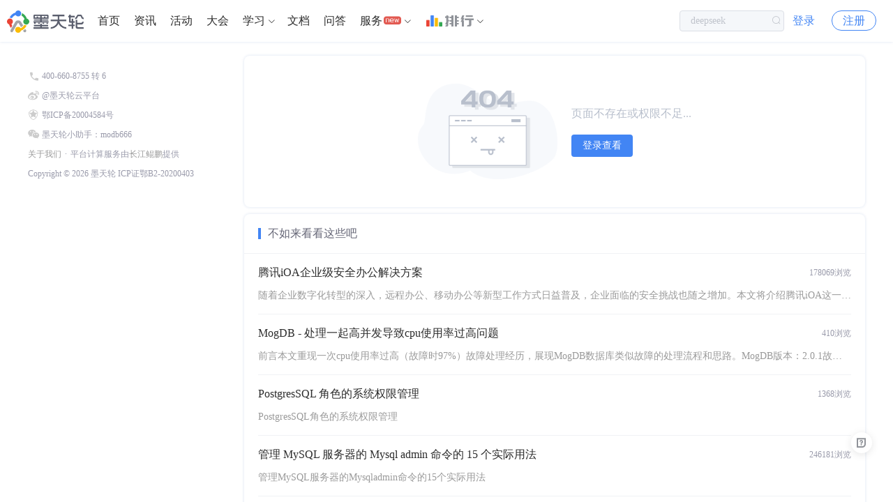

--- FILE ---
content_type: text/html; charset=utf-8
request_url: https://www.modb.pro/404?redirect=/db/7269
body_size: 5639
content:
<!doctype html>
<html data-n-head-ssr>
  <head >
    <title>404 - 墨天轮</title><meta data-n-head="ssr" charset="utf-8"><meta data-n-head="ssr" name="viewport" content="width=device-width,initial-scale=1.0,minimum-scale=1,maximum-scale=1,user-scalable=no"><link data-n-head="ssr" rel="icon" type="image/x-icon" href="https://js-cdn.modb.cc/image/favicon.ico"><link data-n-head="ssr" rel="apple-touch-icon" sizes="60x60" type="image/x-icon" href="https://oss-emcsprod-public.oss-cn-beijing.aliyuncs.com/modb_imgs/apple-touch-icon.png"><link data-n-head="ssr" rel="stylesheet" type="text/css" href="https://js-cdn.modb.cc/js/cropper.css"><link data-n-head="ssr" rel="stylesheet" type="text/css" href="https://js-cdn.modb.cc/js/xterm.css"><link data-n-head="ssr" rel="stylesheet" type="text/css" href="https://js-cdn.modb.cc/js/github-markdown.css"><link data-n-head="ssr" rel="stylesheet" type="text/css" href="https://js-cdn.modb.cc/js/highlight.css"><script data-n-head="ssr" src="https://js-cdn.modb.cc/js/fingerprint2.min.js" type="text/javascript" charset="utf-8" defer></script><script data-n-head="ssr" src="https://res2.wx.qq.com/open/js/jweixin-1.4.0.js" type="text/javascript" charset="utf-8" async></script><script data-n-head="ssr" src="https://res.wx.qq.com/connect/zh_CN/htmledition/js/wxLogin.js" type="text/javascript" charset="utf-8" async></script><script data-n-head="ssr" src="https://js-cdn.modb.cc/js/wangEditor.min.js" type="text/javascript" charset="utf-8"></script><script data-n-head="ssr" src="https://js-cdn.modb.cc/js/turndown.js" type="text/javascript" charset="utf-8" defer></script><script data-n-head="ssr" src="https://js-cdn.modb.cc/js/highlight.min.js" type="text/javascript" charset="utf-8"></script><script data-n-head="ssr" src="https://js-cdn.modb.cc/js/cropper1.5.11.min.js" type="text/javascript" charset="utf-8" defer></script><script data-n-head="ssr" src="https://js-cdn.modb.cc/js/xterm4.13.0.min.js" type="text/javascript" charset="utf-8" defer></script><script data-n-head="ssr" src="https://js-cdn.modb.cc/js/xterm-addon-fit.js" type="text/javascript" charset="utf-8" defer></script><script data-n-head="ssr" src="https://gosspublic.alicdn.com/aliyun-oss-sdk-6.17.1.min.js" type="text/javascript" charset="utf-8" defer></script><link rel="preload" href="https://js-cdn.modb.cc/_nuxt/b69a0e43bd7b6c5eec1b.js" as="script"><link rel="preload" href="https://js-cdn.modb.cc/_nuxt/f66892d.js" as="script"><link rel="preload" href="https://js-cdn.modb.cc/_nuxt/cffd01f714127537af23.css" as="style"><link rel="preload" href="https://js-cdn.modb.cc/_nuxt/8598acf.js" as="script"><link rel="preload" href="https://js-cdn.modb.cc/_nuxt/b2bd67637c86bd28ea58.css" as="style"><link rel="preload" href="https://js-cdn.modb.cc/_nuxt/f90fcd8.js" as="script"><link rel="stylesheet" href="https://js-cdn.modb.cc/_nuxt/cffd01f714127537af23.css"><link rel="stylesheet" href="https://js-cdn.modb.cc/_nuxt/b2bd67637c86bd28ea58.css">
  </head>
  <body >
    <div data-server-rendered="true" id="__nuxt"><!----><div id="__layout"><section class="el-container app app_page"><header class="shadow" data-v-18ba801a><a href="/" class="header-cloud router-link-active" data-v-18ba801a><img src="https://js-cdn.modb.cc/image/indexlogo.png" alt="暂无图片" class="logo-image" data-v-18ba801a></a> <ul role="menubar" id="rank-menu" class="header-el-menu-box header-menu-box flex el-menu--horizontal el-menu" style="background-color:;display:none;" data-v-18ba801a><li role="menuitem" tabindex="-1" class="el-menu-item" style="color:;border-bottom-color:transparent;background-color:;" data-v-18ba801a><a href="/dbRank" target="_self" class="verm" data-v-18ba801a>排行</a> <img height="16px" src="https://js-cdn.modb.cc/image/svgs/rank-cn.png" alt="暂无图片" class="ml4 mt0" style="margin-top:-5px;" data-v-18ba801a></li><li role="menuitem" tabindex="-1" class="el-menu-item" style="color:;border-bottom-color:transparent;background-color:;" data-v-18ba801a><a href="/dbMarket" target="_blank" class="verm" data-v-18ba801a>数据库百科</a> <!----></li><li role="menuitem" tabindex="-1" class="el-menu-item" style="color:;border-bottom-color:transparent;background-color:;" data-v-18ba801a><a href="/dbCase" target="_blank" class="verm" data-v-18ba801a>核心案例</a> <!----></li><li role="menuitem" tabindex="-1" class="el-menu-item" style="color:;border-bottom-color:transparent;background-color:;" data-v-18ba801a><a href="/topic/402751" target="_blank" class="verm" data-v-18ba801a>行业报告</a> <!----></li><li role="menuitem" tabindex="-1" class="el-menu-item" style="color:;border-bottom-color:transparent;background-color:;" data-v-18ba801a><a href="/topic/4704" target="_blank" class="verm" data-v-18ba801a>月度解读</a> <!----></li><li role="menuitem" tabindex="-1" class="el-menu-item" style="color:;border-bottom-color:transparent;background-color:;" data-v-18ba801a><a href="/topic/61684" target="_blank" class="verm" data-v-18ba801a>大事记</a> <!----></li><li role="menuitem" aria-haspopup="true" class="el-submenu" data-v-18ba801a><div class="el-submenu__title" style="border-bottom-color:transparent;color:;background-color:;"><a href="/topic/639186" target="_blank" class="c3" data-v-18ba801a>产业图谱</a> <!----><i class="el-submenu__icon-arrow el-icon-arrow-down"></i></div><div class="el-menu--horizontal sub-menu-poper" style="display:none;"><ul role="menu" class="el-menu el-menu--popup el-menu--popup-" style="background-color:;"> <li role="menuitem" tabindex="-1" class="el-menu-item" style="color:;background-color:;" data-v-18ba801a><a href="/doc/107814" target="_blank" class="block c3" data-v-18ba801a>
            中国数据库
          </a></li><li role="menuitem" tabindex="-1" class="el-menu-item" style="color:;background-color:;" data-v-18ba801a><a href="/doc/107807" target="_blank" class="block c3" data-v-18ba801a>
            向量数据库
          </a></li><li role="menuitem" tabindex="-1" class="el-menu-item" style="color:;background-color:;" data-v-18ba801a><a href="/doc/107808" target="_blank" class="block c3" data-v-18ba801a>
            时序数据库
          </a></li><li role="menuitem" tabindex="-1" class="el-menu-item" style="color:;background-color:;" data-v-18ba801a><a href="/doc/107809" target="_blank" class="block c3" data-v-18ba801a>
            实时数据库
          </a></li><li role="menuitem" tabindex="-1" class="el-menu-item" style="color:;background-color:;" data-v-18ba801a><a href="/doc/111650" target="_blank" class="block c3" data-v-18ba801a>
            搜索引擎
          </a></li><li role="menuitem" tabindex="-1" class="el-menu-item" style="color:;background-color:;" data-v-18ba801a><a href="/doc/111651" target="_blank" class="block c3" data-v-18ba801a>
            空间数据库
          </a></li><li role="menuitem" tabindex="-1" class="el-menu-item" style="color:;background-color:;" data-v-18ba801a><a href="/doc/113067" target="_blank" class="block c3" data-v-18ba801a>
            图数据库
          </a></li><li role="menuitem" tabindex="-1" class="el-menu-item" style="color:;background-color:;" data-v-18ba801a><a href="/doc/116730" target="_blank" class="block c3" data-v-18ba801a>
            数据仓库
          </a></li></ul></div></li><li role="menuitem" aria-haspopup="true" class="el-submenu" data-v-18ba801a><div class="el-submenu__title" style="border-bottom-color:transparent;color:;background-color:;"><a target="_blank" class="c3" data-v-18ba801a>大调查</a> <!----><i class="el-submenu__icon-arrow el-icon-arrow-down"></i></div><div class="el-menu--horizontal sub-menu-poper" style="display:none;"><ul role="menu" class="el-menu el-menu--popup el-menu--popup-" style="background-color:;"> <li role="menuitem" tabindex="-1" class="el-menu-item" style="color:;background-color:;" data-v-18ba801a><a href="/doc/54780" target="_blank" class="block c3" data-v-18ba801a>
            2021年报告
          </a></li><li role="menuitem" tabindex="-1" class="el-menu-item" style="color:;background-color:;" data-v-18ba801a><a href="/edoc/726" target="_blank" class="block c3" data-v-18ba801a>
            2022年报告
          </a></li></ul></div></li><li role="menuitem" aria-haspopup="true" class="el-submenu" data-v-18ba801a><div class="el-submenu__title" style="border-bottom-color:transparent;color:;background-color:;"><a target="_blank" class="c3" data-v-18ba801a>年度数据库</a> <!----><i class="el-submenu__icon-arrow el-icon-arrow-down"></i></div><div class="el-menu--horizontal sub-menu-poper" style="display:none;"><ul role="menu" class="el-menu el-menu--popup el-menu--popup-" style="background-color:;"> <li role="menuitem" tabindex="-1" class="el-menu-item" style="color:;background-color:;" data-v-18ba801a><a href="/db/43261" target="_blank" class="block c3" data-v-18ba801a>
            2020年openGauss
          </a></li><li role="menuitem" tabindex="-1" class="el-menu-item" style="color:;background-color:;" data-v-18ba801a><a href="/db/238888" target="_blank" class="block c3" data-v-18ba801a>
            2021年TiDB
          </a></li><li role="menuitem" tabindex="-1" class="el-menu-item" style="color:;background-color:;" data-v-18ba801a><a href="/db/606959" target="_blank" class="block c3" data-v-18ba801a>
            2022年PolarDB
          </a></li><li role="menuitem" tabindex="-1" class="el-menu-item" style="color:;background-color:;" data-v-18ba801a><a href="/db/1752524731018465280" target="_blank" class="block c3" data-v-18ba801a>
            2023年OceanBase
          </a></li></ul></div></li></ul> <ul role="menubar" id="header-menu-box" class="header-el-menu-box header-menu-box flex el-menu--horizontal el-menu" style="background-color:;" data-v-18ba801a><li role="menuitem" tabindex="-1" class="el-menu-item" style="color:;border-bottom-color:transparent;background-color:;" data-v-18ba801a><a href="/" class="router-link-active" data-v-18ba801a>首页
        </a></li><li role="menuitem" tabindex="-1" class="el-menu-item" style="color:;border-bottom-color:transparent;background-color:;" data-v-18ba801a><a href="/dbNews" data-v-18ba801a>资讯
        </a></li><li role="menuitem" tabindex="-1" class="el-menu-item" style="color:;border-bottom-color:transparent;background-color:;" data-v-18ba801a><a href="/event" data-v-18ba801a>活动
        </a></li><li role="menuitem" tabindex="-1" class="el-menu-item" style="color:;border-bottom-color:transparent;background-color:;" data-v-18ba801a><a href="/meetup" data-v-18ba801a>大会
        </a></li><li role="menuitem" aria-haspopup="true" class="el-submenu" data-v-18ba801a><div class="el-submenu__title" style="border-bottom-color:transparent;color:;background-color:;"><a href="/centre" class="c3" data-v-18ba801a>学习</a><i class="el-submenu__icon-arrow el-icon-arrow-down"></i></div><div class="el-menu--horizontal sub-menu-poper w450 h188" style="display:none;"><ul role="menu" class="el-menu el-menu--popup el-menu--popup-" style="background-color:;"> <li role="menuitem" tabindex="-1" class="el-menu-item" style="color:;background-color:;" data-v-18ba801a><a href="/centre" target="_self" class="block c3" data-v-18ba801a><div class="f16 c3" data-v-18ba801a>课程中心</div> <div class="mt4 f13 c8" data-v-18ba801a>推荐优质内容、热门课程</div></a></li><li role="menuitem" tabindex="-1" class="el-menu-item" style="color:;background-color:;" data-v-18ba801a><a href="/path" target="_self" class="block c3" data-v-18ba801a><div class="f16 c3" data-v-18ba801a>学习路径</div> <div class="mt4 f13 c8" data-v-18ba801a>预设学习计划、达成学习目标</div></a></li><li role="menuitem" tabindex="-1" class="el-menu-item" style="color:;background-color:;" data-v-18ba801a><a href="/graph" target="_self" class="block c3" data-v-18ba801a><div class="f16 c3" data-v-18ba801a>知识图谱</div> <div class="mt4 f13 c8" data-v-18ba801a>综合了解技术体系知识点</div></a></li><li role="menuitem" tabindex="-1" class="el-menu-item" style="color:;background-color:;" data-v-18ba801a><a href="/course" target="_self" class="block c3" data-v-18ba801a><div class="f16 c3" data-v-18ba801a>课程库</div> <div class="mt4 f13 c8" data-v-18ba801a>快速筛选、搜索相关课程</div></a></li><li role="menuitem" tabindex="-1" class="el-menu-item" style="color:;background-color:;" data-v-18ba801a><a href="/video" target="_self" class="block c3" data-v-18ba801a><div class="f16 c3" data-v-18ba801a>视频学习</div> <div class="mt4 f13 c8" data-v-18ba801a>专业视频分享技术知识</div></a></li><li role="menuitem" tabindex="-1" class="el-menu-item" style="color:;background-color:;" data-v-18ba801a><a href="/edoc" target="_self" class="block c3" data-v-18ba801a><div class="f16 c3" data-v-18ba801a>电子文档</div> <div class="mt4 f13 c8" data-v-18ba801a>快速搜索阅览技术文档</div></a></li></ul></div></li><li role="menuitem" tabindex="-1" class="el-menu-item" style="color:;border-bottom-color:transparent;background-color:;" data-v-18ba801a><a href="/doc" data-v-18ba801a>文档
        </a></li><li role="menuitem" tabindex="-1" class="el-menu-item" style="color:;border-bottom-color:transparent;background-color:;" data-v-18ba801a><a href="/issue" data-v-18ba801a>问答
        </a></li><li role="menuitem" aria-haspopup="true" class="el-submenu" data-v-18ba801a><div class="el-submenu__title" style="border-bottom-color:transparent;color:;background-color:;">服务<i class="cs-gengxin icon12 ml2" data-v-18ba801a></i><i class="el-submenu__icon-arrow el-icon-arrow-down"></i></div><div class="el-menu--horizontal sub-menu-poper w450 wd590" style="display:none;"><ul role="menu" class="el-menu el-menu--popup el-menu--popup-" style="background-color:;"> <li role="menuitem" tabindex="-1" class="el-menu-item" style="color:;background-color:;" data-v-18ba801a><a href="/moai" target="_self" class="block c3 bsb" data-v-18ba801a><div class="f16 c3" data-v-18ba801a>智能助手小墨</div> <div class="mt4 f13 c8" data-v-18ba801a>关于数据库相关的问题，您都可以问我</div></a></li><li role="menuitem" tabindex="-1" class="el-menu-item" style="color:;background-color:;" data-v-18ba801a><a href="/ins" target="_self" class="block c3 bsb" data-v-18ba801a><div class="f16 c3" data-v-18ba801a> 数据库巡检平台</div> <div class="mt4 f13 c8" data-v-18ba801a>脚本采集百余项，在线智能分析总结</div></a></li><li role="menuitem" tabindex="-1" class="el-menu-item" style="color:;background-color:;" data-v-18ba801a><a href="/sqlrun/home" target="_self" class="block c3 bsb" data-v-18ba801a><div class="f16 c3" data-v-18ba801a>SQLRUN</div> <div class="mt4 f13 c8" data-v-18ba801a>在线数据库即时SQL运行平台</div></a></li><li role="menuitem" tabindex="-1" class="el-menu-item" style="color:;background-color:;" data-v-18ba801a><a href="/terminal" target="_blank" class="block c3 bsb" data-v-18ba801a><div class="f16 c3" data-v-18ba801a>数据库实训平台</div> <div class="mt4 f13 c8" data-v-18ba801a>实操环境、开箱即用、一键连接</div></a></li><li role="menuitem" tabindex="-1" class="el-menu-item" style="color:;background-color:;" data-v-18ba801a><a href="/service" target="_self" class="block c3 bsb" data-v-18ba801a><div class="f16 c3" data-v-18ba801a>数据库管理服务</div> <div class="mt4 f13 c8" data-v-18ba801a>汇聚顶级数据库专家，具备多数据库运维能力</div></a></li></ul></div></li><li role="menuitem" aria-haspopup="true" class="el-submenu" data-v-18ba801a><div class="el-submenu__title" style="border-bottom-color:transparent;color:;background-color:;"><a href="/dbRank" slot="reference" target="_blank" class="flex rank-cn-box ml4" data-v-18ba801a><img height="16px" src="https://js-cdn.modb.cc/image/svgs/rank-cn.png" alt="暂无图片" data-v-18ba801a> <div class="flex-st ml4" data-v-18ba801a><i class="cs-rank-cn2 c9" data-v-18ba801a></i></div></a><i class="el-submenu__icon-arrow el-icon-arrow-down"></i></div><div class="el-menu--horizontal sub-menu-poper-dbRank" style="display:none;"><ul role="menu" class="el-menu el-menu--popup el-menu--popup-" style="background-color:;"> <li role="menuitem" tabindex="-1" class="el-menu-item" style="color:;background-color:;" data-v-18ba801a><a href="/dbMarket" target="_self" class="block c3 pdlr20" data-v-18ba801a>数据库百科</a></li><li role="menuitem" tabindex="-1" class="el-menu-item" style="color:;background-color:;" data-v-18ba801a><a href="/dbCase" target="_self" class="block c3 pdlr20" data-v-18ba801a>核心案例</a></li><li role="menuitem" tabindex="-1" class="el-menu-item" style="color:;background-color:;" data-v-18ba801a><a href="/topic/402751" target="_self" class="block c3 pdlr20" data-v-18ba801a>行业报告</a></li><li role="menuitem" tabindex="-1" class="el-menu-item" style="color:;background-color:;" data-v-18ba801a><a href="/topic/4704" target="_self" class="block c3 pdlr20" data-v-18ba801a>月度解读</a></li><li role="menuitem" tabindex="-1" class="el-menu-item" style="color:;background-color:;" data-v-18ba801a><a href="/topic/61684" target="_self" class="block c3 pdlr20" data-v-18ba801a>大事记</a></li><li role="menuitem" tabindex="-1" class="el-menu-item" style="color:;background-color:;" data-v-18ba801a><a href="/topic/639186" target="_self" class="block c3 pdlr20" data-v-18ba801a>产业图谱</a></li></ul></div></li><li role="menuitem" tabindex="-1" class="el-menu-item mr0" style="color:;border-bottom-color:transparent;background-color:;" data-v-18ba801a><a href="/orderList" class="p-hide" data-v-18ba801a>我的订单
        </a></li></ul> <div class="search-input-box" data-v-18ba801a><div class="search-input el-input el-input--small el-input--suffix" data-v-18ba801a><!----><input type="text" autocomplete="off" placeholder="" class="el-input__inner"><!----><span class="el-input__suffix"><span class="el-input__suffix-inner"><i class="el-icon-search" data-v-18ba801a></i><!----><!----><!----><!----></span><!----></span><!----><!----></div></div> <div class="search-phone-box" data-v-18ba801a><i class="el-icon-search" data-v-18ba801a></i></div> <!----> <div class="p-hide login-btn-box" data-v-18ba801a><span data-v-18ba801a><div role="tooltip" id="el-popover-6269" aria-hidden="true" class="el-popover el-popper user-popper" style="width:undefinedpx;display:none;"><!----><div class="wd320 weight400 HONORSansCN-Regular" data-v-18ba801a><div class="mb5 vc icon16 c3 weight500 HONORSansCN-Medium" data-v-18ba801a>登录后可立即获得以下权益</div> <div class="flex wrap between pdlr10 mb20" data-v-18ba801a><div class="pdlr20 flex mt10" data-v-18ba801a><i class="cs-kechengchakan icon16 c9" data-v-18ba801a></i> <span class="ml8 c7" data-v-18ba801a>免费培训课程</span></div> <div class="pdlr20 flex mt10" data-v-18ba801a><i class="cs-wenzhang2 icon16 c9" data-v-18ba801a></i> <span class="ml8 c7" data-v-18ba801a>收藏优质文章</span></div> <div class="pdlr20 flex mt10" data-v-18ba801a><i class="cs-changjianwenti icon16 c9" data-v-18ba801a></i> <span class="ml8 c7" data-v-18ba801a>疑难问题解答</span></div> <div class="pdlr20 flex mt10" data-v-18ba801a><i class="cs-wenjianjia icon16 c9" data-v-18ba801a></i> <span class="ml8 c7" data-v-18ba801a>下载专业文档</span></div> <div class="pdlr20 flex mt10" data-v-18ba801a><i class="cs-dakaqiandao icon16 c9" data-v-18ba801a></i> <span class="ml8 c7" data-v-18ba801a>签到免费抽奖</span></div> <div class="pdlr20 flex mt10" data-v-18ba801a><i class="cs-huiyuan icon16 c9" data-v-18ba801a></i> <span class="ml8 c7" data-v-18ba801a>提升成长等级</span></div></div> <div class="flex center" data-v-18ba801a><a href="/login?redirect=%2F404&amp;type=navhover" class="login-page-btn block cf vc" data-v-18ba801a>立即登录</a></div></div> </div><a href="/login?redirect=%2F404" class="login-btn" data-v-18ba801a>登录</a></span> <a href="/register?redirect=%2F404" class="register-btn" data-v-18ba801a>注册</a></div> <!----> <ul role="menubar" class="header-el-menu-box header-mobile-user-box el-menu--horizontal el-menu" style="background-color:;" data-v-18ba801a><li role="menuitem" aria-haspopup="true" class="el-submenu" data-v-18ba801a><div class="el-submenu__title" style="border-bottom-color:transparent;color:;background-color:;"><i class="cs-avatar" data-v-18ba801a></i><i class="el-submenu__icon-arrow el-icon-arrow-down"></i></div><div class="el-menu--horizontal header-el-menu-popper header-user-mobile-box-popper" style="display:none;"><ul role="menu" class="el-menu el-menu--popup el-menu--popup-" style="background-color:;"> <div class="login-btn-box" data-v-18ba801a><a href="/login?redirect=%2F404" class="login-btn" data-v-18ba801a>登录</a> <a href="/register?redirect=%2F404" class="register-btn" data-v-18ba801a>注册</a></div></ul></div></li></ul> <div class="header-el-menu-box header-mobile-box el-col el-col-12" data-v-18ba801a><div class="el-dropdown" data-v-18ba801a><span data-v-18ba801a><i class="cs-expand" data-v-18ba801a></i></span> <ul class="el-dropdown-menu el-popper el-dropdown-menu--small" style="display:none;" data-v-18ba801a><li tabindex="-1" index="main" class="el-dropdown-menu__item user-menu-item" data-v-18ba801a><!----><a href="/" class="c3 router-link-active" data-v-18ba801a>首页</a></li><li tabindex="-1" index="dbNews" class="el-dropdown-menu__item user-menu-item" data-v-18ba801a><!----><a href="/dbNews" class="c3" data-v-18ba801a>资讯</a></li><li tabindex="-1" index="event" class="el-dropdown-menu__item user-menu-item" data-v-18ba801a><!----><a href="/event" class="c3" data-v-18ba801a>活动</a></li><li tabindex="-1" index="meetup" class="el-dropdown-menu__item user-menu-item" data-v-18ba801a><!----><a href="/meetup" class="c3" data-v-18ba801a>大会</a></li><li tabindex="-1" index="course" class="el-dropdown-menu__item user-menu-item" data-v-18ba801a><!----><a href="/course" class="c3" data-v-18ba801a>课程</a></li><li tabindex="-1" index="doc" class="el-dropdown-menu__item user-menu-item" data-v-18ba801a><!----><a href="/doc" class="c3" data-v-18ba801a>文档</a></li><li tabindex="-1" index="dbRank" class="el-dropdown-menu__item user-menu-item" data-v-18ba801a><!----><a href="/dbRank" class="c3" data-v-18ba801a>排行</a></li><li tabindex="-1" index="issue" class="el-dropdown-menu__item user-menu-item" data-v-18ba801a><!----><a href="/issue" class="c3" data-v-18ba801a>问答</a></li><li tabindex="-1" index="orderList" class="el-dropdown-menu__item user-menu-item" data-v-18ba801a><!----><a href="/orderList" class="c3 p-hide" data-v-18ba801a>我的订单</a></li></ul></div></div></header> <header class="shadow" style="display:none;" data-v-46024d68><a href="/" class="header-cloud router-link-active" data-v-46024d68><img src="https://js-cdn.modb.cc/image/indexlogo.png" alt="暂无图片" class="logo-image" data-v-46024d68></a> <ul role="menubar" id="header-menu-box" class="header-el-menu-box header-menu-box flex el-menu--horizontal el-menu" style="background-color:;" data-v-46024d68><li role="menuitem" tabindex="-1" class="el-menu-item" style="color:;border-bottom-color:transparent;background-color:;" data-v-46024d68><a href="/service" target="_self" data-v-46024d68>首页</a></li><li role="menuitem" tabindex="-1" class="el-menu-item" style="color:;border-bottom-color:transparent;background-color:;" data-v-46024d68><a href="/team/17" target="_self" data-v-46024d68>专家团队</a></li><li role="menuitem" tabindex="-1" class="el-menu-item" style="color:;border-bottom-color:transparent;background-color:;" data-v-46024d68><a href="/moai" target="_blank" data-v-46024d68>智能助手</a></li><li role="menuitem" aria-haspopup="true" class="el-submenu" data-v-46024d68><div class="el-submenu__title" style="border-bottom-color:transparent;color:;background-color:;">在线工具<i class="el-submenu__icon-arrow el-icon-arrow-down"></i></div><div class="el-menu--horizontal sub-menu-poper w450 wd730" style="display:none;"><ul role="menu" class="el-menu el-menu--popup el-menu--popup-" style="background-color:;"> <li role="menuitem" tabindex="-1" class="el-menu-item" style="color:;background-color:;" data-v-46024d68><a href="/sqlrun/home" target="_blank" class="block c3" data-v-46024d68><div class="f16 c3" data-v-46024d68>SQLRUN</div> <div class="mt4 f13 c8" data-v-46024d68>在线数据库即时SQL运行平台</div></a></li><li role="menuitem" tabindex="-1" class="el-menu-item" style="color:;background-color:;" data-v-46024d68><a href="/terminal" target="_blank" class="block c3" data-v-46024d68><div class="f16 c3" data-v-46024d68>数据库在线实训平台</div> <div class="mt4 f13 c8" data-v-46024d68>实操环境、开箱即用、一键连接</div></a></li><li role="menuitem" tabindex="-1" class="el-menu-item" style="color:;background-color:;" data-v-46024d68><a href="/awr" target="_blank" class="block c3" data-v-46024d68><div class="f16 c3" data-v-46024d68>AWR分析</div> <div class="mt4 f13 c8" data-v-46024d68>上传AWR报告，查看分析结果</div></a></li><li role="menuitem" tabindex="-1" class="el-menu-item" style="color:;background-color:;" data-v-46024d68><a href="/sqlFormat" target="_blank" class="block c3" data-v-46024d68><div class="f16 c3" data-v-46024d68>SQL格式化</div> <div class="mt4 f13 c8" data-v-46024d68>快速格式化绝大多数SQL语句</div></a></li><li role="menuitem" tabindex="-1" class="el-menu-item" style="color:;background-color:;" data-v-46024d68><a href="/sqlAudit" target="_blank" class="block c3" data-v-46024d68><div class="f16 c3" data-v-46024d68>SQL审核</div> <div class="mt4 f13 c8" data-v-46024d68>审核编写规范，提升执行效率</div></a></li><li role="menuitem" tabindex="-1" class="el-menu-item" style="color:;background-color:;" data-v-46024d68><a href="/unwrap" target="_blank" class="block c3" data-v-46024d68><div class="f16 c3" data-v-46024d68>PLSQL解密</div> <div class="mt4 f13 c8" data-v-46024d68>解密超4000字符的PL/SQL语句</div></a></li><li role="menuitem" tabindex="-1" class="el-menu-item" style="color:;background-color:;" data-v-46024d68><a href="/oraFunc" target="_blank" class="block c3" data-v-46024d68><div class="f16 c3" data-v-46024d68>OraC函数</div> <div class="mt4 f13 c8" data-v-46024d68>查询Oracle C 函数的详细描述</div></a></li><li role="menuitem" tabindex="-1" class="el-menu-item" style="color:;background-color:;" data-v-46024d68><a href="/moai" target="_blank" class="block c3" data-v-46024d68><div class="f16 c3" data-v-46024d68>智能助手小墨</div> <div class="mt4 f13 c8" data-v-46024d68>关于数据库相关的问题，您都可以问我</div></a></li></ul></div></li><li role="menuitem" tabindex="-1" class="el-menu-item" style="color:;border-bottom-color:transparent;background-color:;" data-v-46024d68><a href="/topic/659365" target="_blank" data-v-46024d68>精选案例</a></li><li role="menuitem" tabindex="-1" class="el-menu-item" style="color:;border-bottom-color:transparent;background-color:;" data-v-46024d68><a href="/topic/659364" target="_blank" data-v-46024d68>新闻资讯</a></li><li role="menuitem" tabindex="-1" class="el-menu-item" style="color:;border-bottom-color:transparent;background-color:;" data-v-46024d68><a href="/marketlist?type=0&amp;tag=service" target="_blank" data-v-46024d68>云市场</a></li></ul> <!----> <div class="p-hide login-btn-box" data-v-46024d68><span data-v-46024d68><div role="tooltip" id="el-popover-1007" aria-hidden="true" class="el-popover el-popper user-popper" style="width:undefinedpx;display:none;"><!----><div class="wd320 weight400 HONORSansCN-Regular" data-v-46024d68><div class="mb5 vc icon16 c3 weight500 HONORSansCN-Medium" data-v-46024d68>登录后可立即获得以下权益</div> <div class="flex wrap between pdlr10 mb20" data-v-46024d68><div class="pdlr20 flex mt10" data-v-46024d68><i class="cs-kechengchakan icon16 c9" data-v-46024d68></i> <span class="ml8 c7" data-v-46024d68>免费培训课程</span></div> <div class="pdlr20 flex mt10" data-v-46024d68><i class="cs-wenzhang2 icon16 c9" data-v-46024d68></i> <span class="ml8 c7" data-v-46024d68>收藏优质文章</span></div> <div class="pdlr20 flex mt10" data-v-46024d68><i class="cs-changjianwenti icon16 c9" data-v-46024d68></i> <span class="ml8 c7" data-v-46024d68>疑难问题解答</span></div> <div class="pdlr20 flex mt10" data-v-46024d68><i class="cs-wenjianjia icon16 c9" data-v-46024d68></i> <span class="ml8 c7" data-v-46024d68>下载专业文档</span></div> <div class="pdlr20 flex mt10" data-v-46024d68><i class="cs-dakaqiandao icon16 c9" data-v-46024d68></i> <span class="ml8 c7" data-v-46024d68>签到免费抽奖</span></div> <div class="pdlr20 flex mt10" data-v-46024d68><i class="cs-huiyuan icon16 c9" data-v-46024d68></i> <span class="ml8 c7" data-v-46024d68>提升成长等级</span></div></div> <div class="flex center" data-v-46024d68><a href="/login?redirect=%2F404&amp;type=navhover" class="login-page-btn block cf vc" data-v-46024d68>立即登录</a></div></div> </div><a href="/login?redirect=%2F404" class="login-btn" data-v-46024d68>登录</a></span> <a href="/register?redirect=%2F404" class="register-btn" data-v-46024d68>注册</a></div> <!----> <ul role="menubar" class="header-el-menu-box header-mobile-user-box el-menu--horizontal el-menu" style="background-color:;" data-v-46024d68><li role="menuitem" aria-haspopup="true" class="el-submenu" data-v-46024d68><div class="el-submenu__title" style="border-bottom-color:transparent;color:;background-color:;"><i class="cs-avatar" data-v-46024d68></i><i class="el-submenu__icon-arrow el-icon-arrow-down"></i></div><div class="el-menu--horizontal header-el-menu-popper header-user-mobile-box-popper" style="display:none;"><ul role="menu" class="el-menu el-menu--popup el-menu--popup-" style="background-color:;"> <div class="login-btn-box" data-v-46024d68><a href="/login?redirect=%2F404" class="login-btn" data-v-46024d68>登录</a> <a href="/register?redirect=%2F404" class="register-btn" data-v-46024d68>注册</a></div></ul></div></li></ul> <div class="header-el-menu-box header-mobile-box el-col el-col-12" data-v-46024d68><div class="el-dropdown" data-v-46024d68><span data-v-46024d68><i class="cs-expand" data-v-46024d68></i></span> <ul class="el-dropdown-menu el-popper el-dropdown-menu--small" style="display:none;" data-v-46024d68><li tabindex="-1" index="service" class="el-dropdown-menu__item user-menu-item" data-v-46024d68><!----><a href="/service" class="c3" data-v-46024d68>首页</a></li><li tabindex="-1" index="team" class="el-dropdown-menu__item user-menu-item" data-v-46024d68><!----><a href="/team/17" class="c3" data-v-46024d68>专家团队</a></li><li tabindex="-1" index="moai" class="el-dropdown-menu__item user-menu-item" data-v-46024d68><!----><a href="/moai" class="c3" data-v-46024d68>智能助手</a></li><li tabindex="-1" index="content" class="el-dropdown-menu__item user-menu-item" data-v-46024d68><!----><a href="/topic/659365" class="c3" data-v-46024d68>精选案例</a></li><li tabindex="-1" index="case" class="el-dropdown-menu__item user-menu-item" data-v-46024d68><!----><a href="/topic/659364" class="c3" data-v-46024d68>新闻资讯</a></li><li tabindex="-1" index="marketlist" class="el-dropdown-menu__item user-menu-item" data-v-46024d68><!----><a href="/marketlist?type=0&amp;tag=service" class="c3" data-v-46024d68>云市场</a></li></ul></div></div></header> <div class="wd1200 homePage-container" data-v-e6ab8016><div class="emcs-page-content phone-flex-st phone-column" data-v-e6ab8016><div class="wd300 mr10" data-v-e6ab8016><!----> <div class="font12 mt20 p-hide" data-v-e22b454a data-v-e6ab8016><div class="flex" data-v-e22b454a><i class="cs-telphone cc" data-v-e22b454a></i> <div class="ml4" data-v-e22b454a>400-660-8755 转 6</div></div> <div class="flex mt10" data-v-e22b454a><i class="cs-c-weibo cc" data-v-e22b454a></i> <div class="ml4" data-v-e22b454a>@墨天轮云平台</div></div> <div class="flex mt10" data-v-e22b454a><i class="cs-record cc" data-v-e22b454a></i> <div class="ml4" data-v-e22b454a>鄂ICP备20004584号</div></div> <div class="flex mt10" data-v-e22b454a><i class="cs-c-wechat cc" data-v-e22b454a></i> <div class="ml4" data-v-e22b454a>墨天轮小助手：modb666</div></div> <div class="mt10" data-v-e22b454a><a href="/aboutUs" class="c9" data-v-e22b454a>关于我们</a><span class="info-dot" data-v-e22b454a></span>平台计算服务由<a rel="noopener noreferrer" href="http://www.whcjkp.com/" target="_blank" class="c9" data-v-e22b454a>长江鲲鹏</a>提供
  </div> <div class="mt10" data-v-e22b454a>Copyright © 2026 墨天轮 ICP证鄂B2-20200403</div></div></div> <div data-v-e6ab8016><div class="shadow pad40 flex between center" data-v-e6ab8016><div class="left-img com-image" data-v-e6ab8016></div> <div class="ml20" data-v-e6ab8016><div class="f16 grey mb20" data-v-e6ab8016>页面不存在或权限不足...</div> <div class="normal-btn cur-p bold" data-v-e6ab8016>登录查看</div></div></div> <div class="course-panel main-box mt10" data-v-e6ab8016><div class="panel-title" data-v-e6ab8016><div class="title" data-v-e6ab8016>不如来看看这些吧</div></div> <div class="pdlr20 font14" data-v-e6ab8016>  </div></div></div></div></div> <div class="suspen-box p-hide"><div class="suspen"><i class="cs-more-nav"></i></div> <span><div role="tooltip" id="el-popover-6275" aria-hidden="true" class="el-popover el-popper suspen-popover" style="width:undefinedpx;display:none;"><!----><div class="suspen-nav disabled"><i class="cs-wenjuan"></i> <span>有奖问卷</span></div> <a href="/datalk/topic/11111" class="suspen-nav"><i class="cs-feedback"></i> <span>意见反馈</span></a> <div class="suspen-nav"><img src="https://js-cdn.modb.cc/image/modb666.jpg" width="100px" alt="暂无图片" class="block"></div> <div class="wx_share_title">客服小墨</div></div></span></div> <div class="suspen-box totop" style="display:none;" data-v-8c6ed2fa><div class="suspen" data-v-8c6ed2fa><i class="cs-totop" data-v-8c6ed2fa></i></div></div> <div class="el-dialog__wrapper" style="display:none;" data-v-39709100><div role="dialog" aria-modal="true" aria-label="dialog" class="el-dialog el-dialog--center" style="margin-top:15vh;width:850px;"><div class="el-dialog__header"><span class="el-dialog__title"></span><button type="button" aria-label="Close" class="el-dialog__headerbtn"><i class="el-dialog__close el-icon el-icon-close"></i></button></div><!----><!----></div></div> <div class="el-dialog__wrapper" style="display:none;" data-v-11b7cdc0><div role="dialog" aria-modal="true" aria-label="dialog" class="el-dialog el-dialog--center randomMedal" style="margin-top:15vh;"><div class="el-dialog__header"><span class="el-dialog__title"></span><button type="button" aria-label="Close" class="el-dialog__headerbtn"><i class="el-dialog__close el-icon el-icon-close"></i></button></div><!----><!----></div></div> <!----></section></div></div><script>window.__NUXT__=(function(a,b,c){return {layout:"default",data:[{}],fetch:[],error:b,state:{wxUserInfo:b,token:c,userInfo:b,userID:b,isUser:a,isDba:a,isSys:a,isOrg:a,isFiance:a,freeUser:a,pendingUser:a,wechatSignUrl:c,fullScreen:a,drawer:a,signed:a,inviterId:c,loginShow:a,randomMedalType:c,isInTask:a,toolShow:a},serverRendered:true,routePath:"\u002F404"}}(false,null,""));</script><script src="https://js-cdn.modb.cc/_nuxt/b69a0e43bd7b6c5eec1b.js" defer></script><script src="https://js-cdn.modb.cc/_nuxt/f66892d.js" defer></script><script src="https://js-cdn.modb.cc/_nuxt/8598acf.js" defer></script><script src="https://js-cdn.modb.cc/_nuxt/f90fcd8.js" defer></script>
  </body>
</html>
